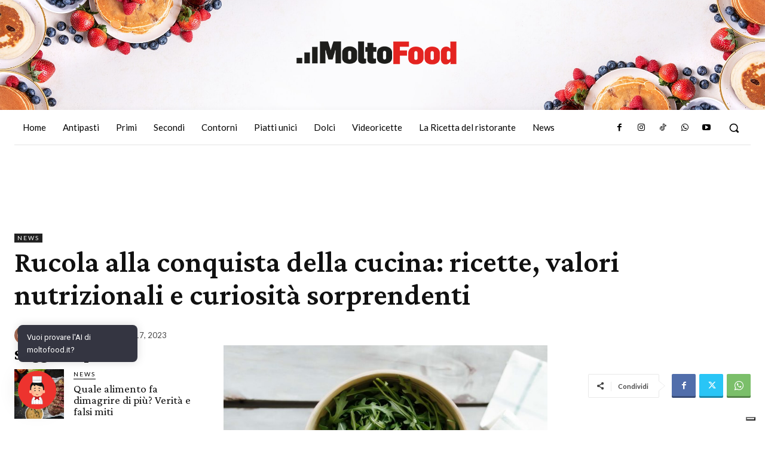

--- FILE ---
content_type: text/html; charset=utf-8
request_url: https://www.google.com/recaptcha/api2/aframe
body_size: 268
content:
<!DOCTYPE HTML><html><head><meta http-equiv="content-type" content="text/html; charset=UTF-8"></head><body><script nonce="THIg6SnLO3dhjFvr9BLRwQ">/** Anti-fraud and anti-abuse applications only. See google.com/recaptcha */ try{var clients={'sodar':'https://pagead2.googlesyndication.com/pagead/sodar?'};window.addEventListener("message",function(a){try{if(a.source===window.parent){var b=JSON.parse(a.data);var c=clients[b['id']];if(c){var d=document.createElement('img');d.src=c+b['params']+'&rc='+(localStorage.getItem("rc::a")?sessionStorage.getItem("rc::b"):"");window.document.body.appendChild(d);sessionStorage.setItem("rc::e",parseInt(sessionStorage.getItem("rc::e")||0)+1);localStorage.setItem("rc::h",'1769771027235');}}}catch(b){}});window.parent.postMessage("_grecaptcha_ready", "*");}catch(b){}</script></body></html>

--- FILE ---
content_type: application/javascript;charset=UTF-8
request_url: https://trz.neodatagroup.com/pv?sid=1011&rnd=95101914223&id=12658&ad=122543&rs=1280x720&lg=en-US@posix&tz=0&ur=https%3A%2F%2Fwww.moltofood.it%2Frucola-ricette-proprieta%2F&re=&co=24&pbs=true&cb=window._omgDmp.setNeoIdLastSync(%27@@neo_user_id@@%27);
body_size: 651
content:
var img = document.createElement('img'); img.style.display = "none"; img.src ="https://www.youronlinechoices.com/wp-content/plugins/optout/callback/?status=nocookie&token=bTbj2OINr5K2zChhgj0gGNv5pWk"; document.body.appendChild(img);